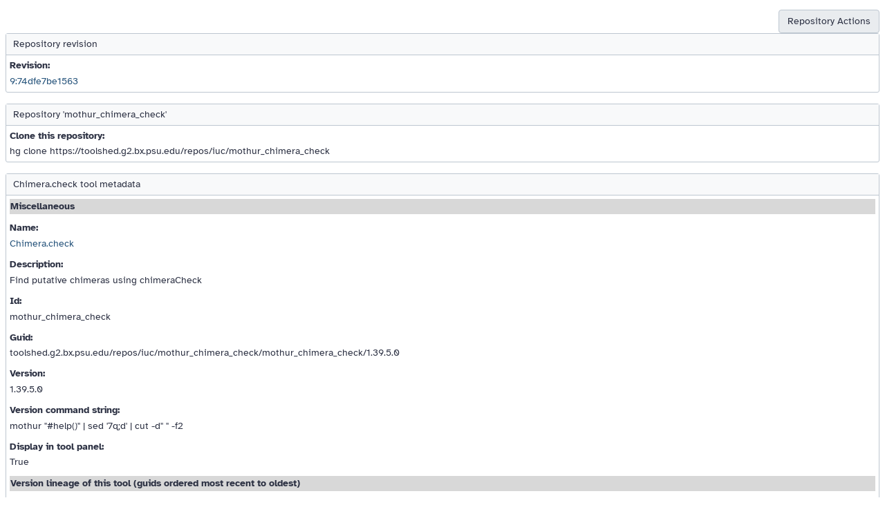

--- FILE ---
content_type: text/html; charset=UTF-8
request_url: https://toolshed.g2.bx.psu.edu/repository/view_tool_metadata?repository_id=b73c37d7a22b89e1&changeset_revision=74dfe7be1563&tool_id=mothur_chimera_check&render_repository_actions_for=tool_shed
body_size: 1890
content:




<!DOCTYPE HTML>
<html>
    <!--base.mako-->
    
    <head>
        <meta http-equiv="Content-Type" content="text/html; charset=utf-8" />

        <title>
            Galaxy
            | 
        </title>

        <link rel="index" href="/"/>

        
        
    <link href="/static/dist/base.css?v=1717170859000" media="screen" rel="stylesheet" type="text/css" />

        
    <script src="/static/dist/libs.bundled.js?v=1717170859000" type="text/javascript"></script>
    
    <script src="/static/dist/toolshed.bundled.js?v=1717170859000" type="text/javascript"></script>


        

    
    <script type="text/javascript">
        // galaxy_client_app.mako, load

        var bootstrapped;
        try {
            bootstrapped = 
{}
;
        } catch(err) {
            console.warn("Unable to parse bootstrapped variable", err);
            bootstrapped = {};
        }

        var options = {
            root: '/',
            user: 
    
{
"total_disk_usage": 0,
"nice_total_disk_usage": "0 bytes",
"quota_percent": null
}
,
            session_csrf_token: '8dbe9dc0de87584fed572167e959a8b5'
        };

        config.set({
            options: options,
            bootstrapped: bootstrapped
        });


    </script>

    




    </head>
    <body class="inbound">
        










    
    

    <br/><br/>
    <ul class="manage-table-actions">
            <li><a class="action-button" id="repository-3225-popup" class="menubutton">Repository Actions</a></li>
            <div popupmenu="repository-3225-popup">
                    <a class="action-button" target="galaxy_main" href="/repository/view_repository?id=b73c37d7a22b89e1&changeset_revision=74dfe7be1563">View repository</a>
                    <a class="action-button" target="galaxy_main" href="/repository/view_changelog?id=b73c37d7a22b89e1">View change log</a>
                    <a class="action-button" target="galaxy_main" href="/repository/browse_repository?id=b73c37d7a22b89e1">Browse repository tip files</a>
                        <a class="action-button" href="/repository/export?repository_id=b73c37d7a22b89e1&changeset_revision=74dfe7be1563">Export this revision</a>
                    <a class="action-button" href="/repository/download?repository_id=b73c37d7a22b89e1&changeset_revision=74dfe7be1563&file_type=gz">Download as a .tar.gz file</a>
                    <a class="action-button" href="/repository/download?repository_id=b73c37d7a22b89e1&changeset_revision=74dfe7be1563&file_type=bz2">Download as a .tar.bz2 file</a>
                    <a class="action-button" href="/repository/download?repository_id=b73c37d7a22b89e1&changeset_revision=74dfe7be1563&file_type=zip">Download as a zip file</a>
            </div>
    </ul>



<div class="toolForm">
    <div class="toolFormTitle">Repository revision</div>
    <div class="toolFormBody">
        <div class="form-row">
            <label>Revision:</label>
                <a href="/repository/view_changelog?id=b73c37d7a22b89e1">9:74dfe7be1563</a>
        </div>
    </div>
</div>
<p/>
    <div class="toolForm">
        <div class="toolFormTitle">Repository 'mothur_chimera_check'</div>
        <div class="toolFormBody">
            <div class="form-row">
                <label>Clone this repository:</label>
                hg clone https://toolshed.g2.bx.psu.edu/repos/iuc/mothur_chimera_check
            </div>
        </div>
    </div>
    <p/>
    <div class="toolForm">
        <div class="toolFormTitle">Chimera.check tool metadata</div>
        <div class="toolFormBody">
            <div class="form-row">
                <table width="100%">
                    <tr bgcolor="#D8D8D8" width="100%"><td><b>Miscellaneous</td></tr>
                </table>
            </div>
            <div class="form-row">
                <label>Name:</label>
                <a href="/repository/display_tool?repository_id=b73c37d7a22b89e1&tool_config=%2Fsrv%2Ftoolshed-repos%2Fmain%2F003%2Frepo_3225%2Fchimera.check.xml&changeset_revision=74dfe7be1563">Chimera.check</a>
                <div style="clear: both"></div>
            </div>
                <div class="form-row">
                    <label>Description:</label>
                    Find putative chimeras using chimeraCheck
                    <div style="clear: both"></div>
                </div>
                <div class="form-row">
                    <label>Id:</label>
                    mothur_chimera_check
                    <div style="clear: both"></div>
                </div>
                <div class="form-row">
                    <label>Guid:</label>
                    toolshed.g2.bx.psu.edu/repos/iuc/mothur_chimera_check/mothur_chimera_check/1.39.5.0
                    <div style="clear: both"></div>
                </div>
                <div class="form-row">
                    <label>Version:</label>
                    1.39.5.0
                    <div style="clear: both"></div>
                </div>
                <div class="form-row">
                    <label>Version command string:</label>
                    mothur &#34;#help()&#34; | sed &#39;7q;d&#39; | cut -d&#34; &#34; -f2
                    <div style="clear: both"></div>
                </div>
                <div class="form-row">
                    <label>Display in tool panel:</label>
                    True
                    <div style="clear: both"></div>
                </div>
            <div class="form-row">
                <table width="100%">
                    <tr bgcolor="#D8D8D8" width="100%"><td><b>Version lineage of this tool (guids ordered most recent to oldest)</td></tr>
                </table>
            </div>
            <div class="form-row">
                    <table class="grid">
                            <tr>
                                <td>
                                        toolshed.g2.bx.psu.edu/repos/iuc/mothur_chimera_check/mothur_chimera_check/1.39.5.0 <b>(this tool)</b>
                                </td>
                            </tr>
                            <tr>
                                <td>
                                        toolshed.g2.bx.psu.edu/repos/iuc/mothur_chimera_check/mothur_chimera_check/1.36.1.0
                                </td>
                            </tr>
                            <tr>
                                <td>
                                        mothur_chimera_check
                                </td>
                            </tr>
                    </table>
            </div>
            <div class="form-row">
                <table width="100%">
                    <tr bgcolor="#D8D8D8" width="100%"><td><b>Requirements (dependencies defined in the &lt;requirements&gt; tag set)</td></tr>
                </table>
            </div>
            
                <div class="form-row">
                    <label>Requirements:</label>
                    <table class="grid">
                        <tr>
                            <td><b>name</b></td>
                            <td><b>version</b></td>
                            <td><b>type</b></td>
                        </tr>
                            
                            <tr>
                                <td>mothur</td>
                                <td>1.39.5</td>
                                <td>package</td>
                            </tr>
                    </table>
                    <div style="clear: both"></div>
                </div>
            <div class="form-row">
                <table width="100%">
                    <tr bgcolor="#D8D8D8" width="100%"><td><b>Functional tests</td></tr>
                </table>
            </div>
            
                <div class="form-row">
                    <table class="grid">
                        <tr>
                            <td><b>name</b></td>
                            <td><b>inputs</b></td>
                            <td><b>outputs</b></td>
                            <td><b>required files</b></td>
                        </tr>
                            
                            <tr>
                                <td>Test-1</td>
                                <td>
                                        <b>fasta:</b> Mock_S280_L001_R1_001_small.trim.contigs.good.align_head<br/>
                                        <b>alignment|reference:</b> HMP_MOCK.v35.align<br/>
                                        <b>alignment|source:</b> hist<br/>
                                        <b>savelog:</b> True<br/>
                                </td>
                                <td>
                                        <b>name:</b> value<br/>
                                        <b>name:</b> value<br/>
                                </td>
                                <td>
                                        Mock_S280_L001_R1_001_small.trim.contigs.good.align_head<br/>
                                        HMP_MOCK.v35.align<br/>
                                        value<br/>
                                </td>
                            </tr>
                            
                            <tr>
                                <td>Test-2</td>
                                <td>
                                        <b>fasta:</b> Mock_S280_L001_R1_001_small.trim.contigs.good.align_head<br/>
                                        <b>alignment|reference:</b> HMP_MOCK.v35.align<br/>
                                        <b>alignment|source:</b> hist<br/>
                                        <b>svg_cond|name:</b> Mock_S280_L001_R1_001_small.trim.contigs.good.names_tiny<br/>
                                        <b>svg_cond|svg:</b> yes<br/>
                                        <b>savelog:</b> True<br/>
                                </td>
                                <td>
                                        <b>name:</b> value<br/>
                                        <b>name:</b> value<br/>
                                </td>
                                <td>
                                        Mock_S280_L001_R1_001_small.trim.contigs.good.align_head<br/>
                                        HMP_MOCK.v35.align<br/>
                                        Mock_S280_L001_R1_001_small.trim.contigs.good.names_tiny<br/>
                                        value<br/>
                                </td>
                            </tr>
                    </table>
                </div>
        </div>
    </div>

    </body>
</html>














